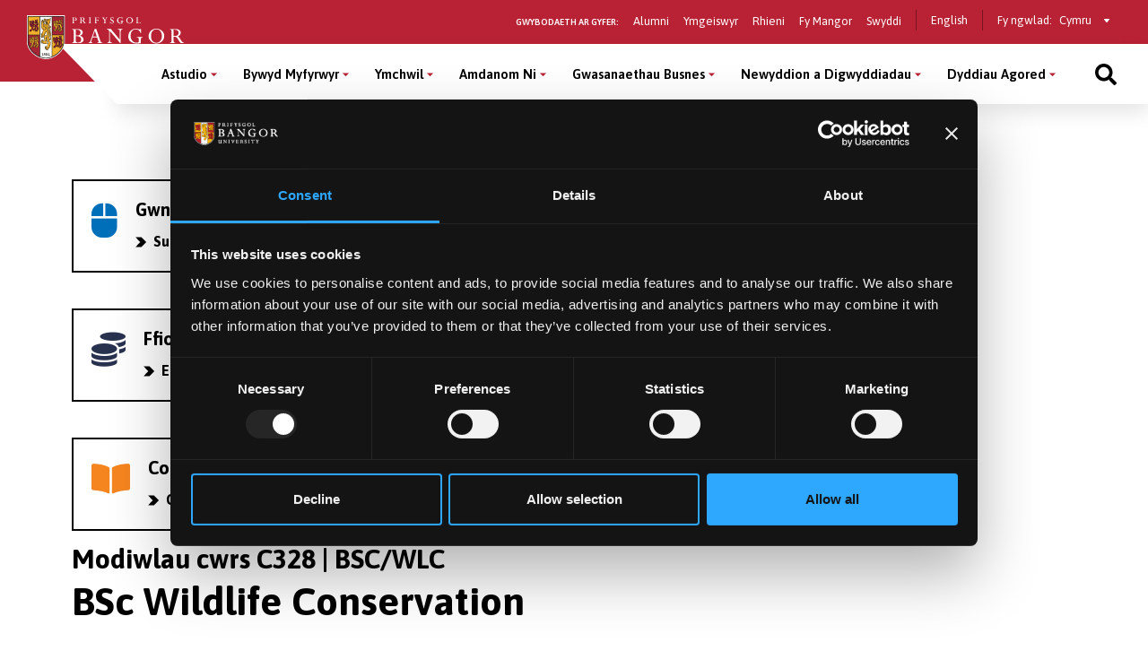

--- FILE ---
content_type: text/html; charset=UTF-8
request_url: https://www.bangor.ac.uk/cyrsiau/modiwlau-olraddedig/C328/202021/year2
body_size: 10163
content:
<!DOCTYPE html>
<html lang="cy">
<head>
<meta charset="utf-8">
<meta name="viewport" content="width=device-width, initial-scale=1">
<meta name="copyright" content="Bangor University" />
<meta name="author" content="Bangor University" />
<meta name="format-detection" content="telephone=no"/>
<script type="application/ld+json">
{ "@context" : "http://schema.org",
  "@type" : "Organization",
  "name" : "Bangor University",
  "url" : "https://www.bangor.ac.uk",
  "sameAs" : [ "https://www.facebook.com/BangorUniversity",
  "https://www.twitter.com/BangorUni",
  "https://www.youtube.com/bangortv",
  "https://instagram.com/prifysgolbangoruniversity",
  "https://www.linkedin.com/edu/school?id=20409"]
}
</script>
<!-- InstanceBeginEditable name="headcode" -->
<!-- InstanceEndEditable -->
<!-- InstanceBeginEditable name="doctitle" -->
<title>BSc Wildlife Conservation, Prifysgol Bangor</title>
<!-- InstanceEndEditable -->
<script src="https://cdnjs.cloudflare.com/ajax/libs/jquery/3.2.1/jquery.min.js"></script>
<script>window.script_name = "/cyrsiau/modiwlau-olraddedig.php.cy";</script>
<script src="/common/d7/bangor-d7-c.js"></script>
<script src="https://cdnjs.cloudflare.com/ajax/libs/Swiper/3.4.2/js/swiper.jquery.min.js"></script>
<script src="/sites/default/files/google_tag/bangor_production/google_tag.script.js?qhg4oi" defer></script>
<link href="/common/d7/d7-a.css" rel="stylesheet">
<link href="/common/d7/d7-b.css" rel="stylesheet">
<link href="/common/d7/bangor-d7.4.css" rel="stylesheet">
<link href="/common/d7/fontawesome/css/all.css" rel="stylesheet">
<link rel="apple-touch-icon" sizes="180x180" href="/themes/custom/bangor/favicon/apple-touch-icon.png">
<link rel="icon" type="image/png" sizes="32x32" href="/themes/custom/bangor/favicon/favicon-32x32.png">
<link rel="icon" type="image/png" sizes="16x16" href="/themes/custom/bangor/favicon/favicon-16x16.png">
<link rel="manifest" href="/themes/custom/bangor/favicon/site.webmanifest">
<link rel="mask-icon" href="/themes/custom/bangor/favicon/safari-pinned-tab.svg" color="#5bbad5">
<link rel="shortcut icon" href="/themes/custom/bangor/favicon/favicon.ico">
<meta name="msapplication-TileColor" content="#da532c">
<meta name="theme-color" content="#ffffff">
<!-- InstanceBeginEditable name="head" -->
<link rel="canonical" href="https://www.bangor.ac.uk/courses/undergraduate-modules/C328">
<meta name="robots" content="noindex, follow">
<style>
.gazcredits {
	color: #999;
	}
h1 span {
	font-size: 1.5rem;
}
	@media screen and (min-width: 800px) {
	h1 span {
		font-size: 1.7rem;
	}
}
@media screen and (min-width: 1200px) {
	h1 span {
		font-size: 2rem;
	}
}
ul.horizontal {
	display: block;
}
ul.vertical {
	display: none;
}
#tab-content {
	clear: both;
}
.gazcore {
	display: inline-block;
	color: #fff;
	background-color: #0490B3;
	padding: 0 4px;
	border-radius: 12px;
	line-height: 18px;
}
	a.moddesc::before {
		font-family: "Font Awesome 5 Free";
		font-weight: 400;
		font-size: 1rem;
		line-height: 23px;
		content: "\f0fe";
		color: #ccc;
	}
	a.moddesc.expanded::before {
		font-family: "Font Awesome 5 Free";
		font-weight: 400;
		font-size: 1rem;
		line-height: 23px;
		content: "\f146";
		color: #ccc;
	}
	a.moddesc:hover::before {
		color: #4682b4;
	}
	div.moddesc {
		display: none;
	}
	div.moddesc.expanded {
		display: block;
	}
	#descshow i, #deschide i {
		color: #ccc;
	}
	#descshow:hover i, #deschide:hover i {
		color: #4682b4;
	}

</style>
<style>
  #block-sidebar-navigation {
    display: none;
  }
  h1 span {
    font-size:30px;
    line-height:30px;
  }
  .gazcredits {
    color: #999;
  }
</style>
<link href="https://apps.bangor.ac.uk/static/corpwebsupport_project/css/capp.css" rel="stylesheet" type="text/css"/>
<script>
$(document).ready(function() {
  
	$('a.moddesc').click(function(e) {
		e.preventDefault();
		$(this).toggleClass('expanded');
		$(this).next('div.moddesc').toggleClass('expanded');
		$(this).blur();
	});
	$('#descshow').click(function(e) {
		e.preventDefault();
		$('a.moddesc').addClass('expanded');
		$('div.moddesc').addClass('expanded');
		$(this).blur();
	});
	$('#deschide').click(function(e) {
		e.preventDefault();
		$('a.moddesc').removeClass('expanded');
		$('div.moddesc').removeClass('expanded');
		$(this).blur();
	});
});
</script>
<!-- InstanceEndEditable -->
</head>
<body>
<!-- Google Tag Manager (noscript) -->
<noscript>
<iframe src="https://www.googletagmanager.com/ns.html?id=GTM-TPLT3D5"
height="0" width="0" style="display:none;visibility:hidden"></iframe>
</noscript>
<!-- End Google Tag Manager (noscript) --> 
<a href="#main-content" class="visually-hidden focusable skip-link">Sgipiwch i’r prif gynnwys</a>
  <div class="dialog-off-canvas-main-canvas l-canvas" data-off-canvas-main-canvas>
    <div class="l-content-wrapper">
      <div class="site-header__wrapper">
        <header role="banner" class="site-header background--red">
          <div class="site-header__brand"> <a href="/cy" class="site-header__logo"> <img src="/themes/custom/bangor/images/logo.svg" alt="Home"> </a> </div>
          <div class="site-header__nav">
            <div class="site-header__secondary">
              <nav role="navigation" aria-label='Information for - navigation menu' id="block-secondary"  data-block-plugin-id="system_menu_block:secondary-menu" class="block block-menu navigation menu--secondary">
                <h2 id="block-secondary-menu">Gwybodaeth ar gyfer:</h2>
<ul class="menu secondary-menu">
  <li class="menu-item"><a href="/cy/alumni">Alumni</a></li>
  <li class="menu-item"><a href="/cy/wedi-ymgeisio">Ymgeiswyr</a></li>
  <li class="menu-item"><a href="/cy/study/parents">Rhieni</a></li>
  <li class="menu-item"><a href="https://my.bangor.ac.uk/cy/">Fy Mangor</a></li>
  <li class="menu-item"><a href="https://jobs.bangor.ac.uk/index.php.cy">Swyddi</a></li>
</ul>
              </nav>
              <div role="navigation" data-block-plugin-id="language_block:language_interface" class="block block-language block-language-blocklanguage-interface">
                <ul class="language-switcher-language-url">
                  <li hreflang="en" class="en">
                    <a href="/courses/postgraduate-modules/C328/202021/year2" class="language-link" hreflang="en">English</a>
                  </li>
                </ul>
              </div>
            <div class="block switcher-region"> <span>Fy ngwlad:</span>
              <form class="bangor-common-country" data-drupal-selector="bangor-common-country" action="" method="post" id="bangor-common-country" accept-charset="UTF-8">
                <div class="js-form-item form-item js-form-type-select form-type-select js-form-item-country form-item-country form-no-label">
                  <label for="edit-country" class="visually-hidden">Select a country</label>
                  <div class="select__wrapper">
                    <select data-drupal-selector="edit-country" id="edit-country" name="country" class="form-select">
                      <option value="gb" selected="selected">Cymru</option>
                    </select>
                  </div>
                </div>
              </form>
            </div>
            </div>
          </div>
          <div class="site-header__main">
            <nav role="navigation" aria-labelledby="block-main-menu" id="block-main" data-block-plugin-id="system_menu_block:main-menu" class="block block-menu navigation menu--main">
              <h2 class="visually-hidden" id="block-main-menu" aria-label="Main menu">Main Menu</h2>
              <div class="site-header__main-wrapper">
<ul class="menu">
  <li class="menu-item menu-item--expanded" >
    <button class="sub-menu-toggle" aria-label="Astudio menu" aria-expanded="false">Astudio</button>
    <div class="sub-menu__wrapper">
      <div class="l-container">
        <div class="sub-menu__container sub-menu__container--cta">
          <ul class="sub-menu">
            <li class="menu-item menu-item--expanded" > <span>Israddedig</span>
              <ul class="sub-menu">
                <li class="menu-item" > <a href="/cy/courses?level_of_study=wt_undergraduate_programme">Cyrsiau A–Y</a> </li>
                <li class="menu-item" > <a href="/cy/astudio/israddedig">Meysydd Pwnc</a> </li>
                <li class="menu-item" > <a href="/cy/astudio/israddedig/cais">Sut i Wneud Cais</a> </li>
                <li class="menu-item" > <a href="/cy/wedi-ymgeisio">Wedi Gwneud Cais</a> </li>
                <li class="menu-item" > <a href="/cy/gwybodaeth-i-ymgeiswyr-israddedig">Gwybodaeth i Ymgeiswyr</a> </li>
                <li class="menu-item" > <a href="/cy/cyllidmyfyrwyr">Ffioedd a Chyllid</a> </li>
                <li class="menu-item" > <a href="/cy/cyllidmyfyrwyr/israddedigion-newydd">Ysgoloriaethau a Bwrsariaethau</a> </li>
                <li class="menu-item" > <a href="/cy/cynigion-cyd-destynol">Ehangu Mynediad</a> </li>
                <li class="menu-item" > <a href="/cy/study/cymraeg">Astudio Drwy&#039;r Gymraeg</a> </li>
                <li class="menu-item" > <a href="/cy/astudio/rhan-amser">Astudio Rhan-Amser</a> </li>
                <li class="menu-item" > <a href="/cy/astudio/prentisiaeth-gradd">Prentisiaethau Gradd</a> </li>
                <li class="menu-item" > <a href="/cy/bywyd-myfyrwyr/astudio-dramor">Astudio Dramor</a> </li>
                <li class="menu-item" > <a href="/cy/bywyd-myfyrwyr/cyflogadwyedd">Cyfleoedd Profiad Gwaith</a> </li>
                <li class="menu-item" > <a href="/cy/llety">Llety i Fyfyrwyr</a> </li>
                <li class="menu-item" > <a href="/cy/astudio/archebu-prosbectws">Prosbectws Poced</a> </li>
                <li class="menu-item" > <a href="/cy/calendr-academaidd">Calendr Academaidd</a> </li>
              </ul>
            </li>
            <li class="menu-item menu-item--expanded" > <span>Ôl-radd Trwy Ddysgu</span>
              <ul class="sub-menu">
                <li class="menu-item" > <a href="/cy/courses?term=&amp;level_of_study=pgt_course">Cyrsiau A-Y</a> </li>
                <li class="menu-item" > <a href="/cy/astudio/ol-raddedig">Meysydd Pwnc</a> </li>
                <li class="menu-item" > <a href="/cy/astudio/gwneudcais">Sut i Wneud Cais</a> </li>
                <li class="menu-item" > <a href="/cy/cyllidmyfyrwyr/ol-radd">Ffioedd a Chyllid</a> </li>
                <li class="menu-item" > <a href="/cy/cyllidmyfyrwyr/ol-radd/ysgoloriaethau">Ysgoloriaethau a Bwrsariaethau</a> </li>
                <li class="menu-item" > <a href="/cy/addysg-weithredol">Addysg Weithredol</a> </li>
                <li class="menu-item" > <a href="/cy/study/postgraduate/january">Cychwyn Mis Ionawr</a> </li>
                <li class="menu-item" > <a href="/cy/astudio/rhan-amser">Astudio Rhan-Amser</a> </li>
                <li class="menu-item" > <a href="/cy/cyrsiau-byr-a-dpp">Cyrsiau Byr a DPP</a> </li>
                <li class="menu-item" > <a href="/cy/courses?term=&amp;level_of_study=other_course">Cyrsiau Byr a DPP A-Y</a> </li>
              </ul>
            </li>
            <li class="menu-item menu-item--expanded" > <span>Ymchwil Ôl-radd</span>
              <ul class="sub-menu">
                <li class="menu-item" > <a href="/cy/courses?term=&amp;level_of_study=pgr_course">Cyrsiau A-Y</a> </li>
                <li class="menu-item" > <a href="/cy/astudio/ol-raddedig-ymchwil">Meysydd Pwnc</a> </li>
                <li class="menu-item" > <a href="/cy/study/postgraduate-research/apply">Sut i Wneud Cais</a> </li>
                <li class="menu-item" > <a href="/cy/cyllidmyfyrwyr/ol-radd/ysgoloriaethau">Cyllid</a> </li>
                <li class="menu-item" > <a href="/cy/academi-ddoethurol">Yr Ysgol Ddoethurol</a> </li>
              </ul>
            </li>
          </ul>
          <div class="global-cta__wrapper"> <a href="/cy/courses" class="global-cta" >
            <div class="global-cta__icon">
              <div class="fontawesome-icons">
                <div class="fontawesome-icon"> <span class="fas fa-search" data-fa-transform="" data-fa-mask="" style="--fa-primary-color: #000000; --fa-secondary-color: #000000;"></span> </div>
              </div>
            </div>
            <p class="global-cta__label">Dod o hyd i Gwrs</p>
            </a> <a href="/cy/diwrnodagored" class="global-cta" >
            <div class="global-cta__icon">
              <div class="fontawesome-icons">
                <div class="fontawesome-icon"> <span class="fas fa-university" data-fa-transform="" data-fa-mask="" style="--fa-primary-color: #000000; --fa-secondary-color: #000000;"></span> </div>
              </div>
            </div>
            <p class="global-cta__label">Dyddiau Agored</p>
            </a> <a href="/cy/diwrnodagored/ol-radd" class="global-cta" >
            <div class="global-cta__icon">
              <div class="fontawesome-icons">
                <div class="fontawesome-icon"> <span class="fas fa-angle-right" data-fa-transform="" data-fa-mask="" style="--fa-primary-color: #000000; --fa-secondary-color: #000000;"></span> </div>
              </div>
            </div>
            <p class="global-cta__label">Digwyddiad Ôl-raddedig</p>
            </a> <a href="/cy/gwybodaeth-i-ymgeiswyr-israddedig" class="global-cta"  title="Cliciwch yma i fynd i&#039;r dudalen Gwybodaeth i Ymgeiswyr" aria-label="Cliciwch yma i fynd i&#039;r dudalen Gwybodaeth i Ymgeiswyr" >
            <div class="global-cta__icon">
              <div class="fontawesome-icons">
                <div class="fontawesome-icon"> <span class="fas fa-info-circle" data-fa-transform="" data-fa-mask="" style="--fa-primary-color: #000000; --fa-secondary-color: #000000;"></span> </div>
              </div>
            </div>
            <p class="global-cta__label">Gwybodaeth i Ymgeiswyr</p>
            </a> <a href="/cy/taith-rithwir-prifysgol-bangor" class="global-cta" >
            <div class="global-cta__icon">
              <div class="fontawesome-icons">
                <div class="fontawesome-icon"> <span class="fas fa-street-view" data-fa-transform="" data-fa-mask="" style="--fa-primary-color: #000000; --fa-secondary-color: #000000;"></span> </div>
              </div>
            </div>
            <p class="global-cta__label">Taith Rhithiwr</p>
            </a> <a href="/cy/astudio/archebu-prosbectws" class="global-cta" >
            <div class="global-cta__icon">
              <div class="fontawesome-icons">
                <div class="fontawesome-icon"> <span class="fas fa-book-reader" data-fa-transform="" data-fa-mask="" style="--fa-primary-color: #000000; --fa-secondary-color: #000000;"></span> </div>
              </div>
            </div>
            <p class="global-cta__label">Archebu Prosbectws Poced</p>
            </a> </div>
        </div>
      </div>
    </div>
  </li>
  <li class="menu-item menu-item--expanded" >
    <button class="sub-menu-toggle" aria-label="Bywyd Myfyrwyr menu" aria-expanded="false">Bywyd Myfyrwyr</button>
    <div class="sub-menu__wrapper">
      <div class="l-container">
        <div class="sub-menu__container sub-menu__container--cta">
          <ul class="sub-menu">
            <li class="menu-item menu-item--expanded" > <span>Bywyd Myfyrwyr</span>
              <ul class="sub-menu">
                <li class="menu-item" > <a href="/cy/bywyd-myfyrwyr">Hafan Bywyd Myfyrwyr</a> </li>
                <li class="menu-item" > <a href="/cy/bywyd-myfyrwyr/bangor-ardal">Bangor a’r Ardal</a> </li>
                <li class="menu-item" > <a href="/cy/bywyd-myfyrwyr/cymdeithasu">Bywyd Cymdeithasol ac Adloniant</a> </li>
                <li class="menu-item" > <a href="/cy/llety">Llety i Fyfyrwyr</a> </li>
                <li class="menu-item" > <a href="/cy/bywyd-myfyrwyr/clybiau-cymdeithasau">Clybiau a Chymdeithasau</a> </li>
                <li class="menu-item" > <a href="/cy/bywyd-myfyrwyr/chwaraeon">Chwaraeon</a> </li>
                <li class="menu-item" > <a href="/cy/taith-rhithiwr-prifysgol-bangor">Taith Rhithiwr</a> </li>
                <li class="menu-item" > <a href="/cy/bangortv">Fideos a Flogs</a> </li>
              </ul>
            </li>
            <li class="menu-item menu-item--expanded" > <span>Eich Profiad ym Mangor</span>
              <ul class="sub-menu">
                <li class="menu-item" > <a href="/cy/bywyd-myfyrwyr/cefnogaeth">Cefnogaeth i Fyfyrwyr</a> </li>
                <li class="menu-item" > <a href="/cy/bywyd-myfyrwyr/cyflogadwyedd">Sgiliau a Chyflogadwyedd</a> </li>
                <li class="menu-item" > <a href="/cy/international/exchanges/outgoing">Astudio neu Gweithio Dramor</a> </li>
                <li class="menu-item" > <a href="/cy/cyllidmyfyrwyr">Ffioedd a Chyllid</a> </li>
                <li class="menu-item" > <a href="/cy/llysgenhadon-myfyrwyr">Llysgenhadon Myfyrwyr</a> </li>
              </ul>
            </li>
          </ul>
          <div class="global-cta__wrapper"> <a href="/cy/student-life/news-videos" class="global-cta" >
            <div class="global-cta__icon">
              <div class="fontawesome-icons">
                <div class="fontawesome-icon"> <span class="fas fa-user-graduate" data-fa-transform="" data-fa-mask="" style="--fa-primary-color: #000000; --fa-secondary-color: #000000;"></span> </div>
              </div>
            </div>
            <p class="global-cta__label">Proffiliau Myfyrwyr</p>
            </a> <a href="/cy/paratoi-ar-gyfer-y-brifysgol" class="global-cta" >
            <div class="global-cta__icon">
              <div class="fontawesome-icons">
                <div class="fontawesome-icon"> <span class="fab fa-youtube-square" data-fa-transform="" data-fa-mask="" style="--fa-primary-color: #000000; --fa-secondary-color: #000000;"></span> </div>
              </div>
            </div>
            <p class="global-cta__label">Gwyliwch ein Fideos</p>
            </a> <a href="/cy/taith-rithwir-prifysgol-bangor" class="global-cta" >
            <div class="global-cta__icon">
              <div class="fontawesome-icons">
                <div class="fontawesome-icon"> <span class="fas fa-street-view" data-fa-transform="" data-fa-mask="" style="--fa-primary-color: #000000; --fa-secondary-color: #000000;"></span> </div>
              </div>
            </div>
            <p class="global-cta__label">Taith Rhithiwr</p>
            </a> </div>
        </div>
      </div>
    </div>
  </li>
  <li class="menu-item menu-item--expanded" >
    <button class="sub-menu-toggle" aria-label="Ymchwil menu" aria-expanded="false">Ymchwil</button>
    <div class="sub-menu__wrapper">
      <div class="l-container">
        <div class="sub-menu__container">
          <ul class="sub-menu">
            <li class="menu-item menu-item--expanded" > <span>Ymchwil</span>
              <ul class="sub-menu">
                <li class="menu-item" > <a href="/cy/ymchwil">Hafan Ymchwil</a> </li>
                <li class="menu-item" > <a href="/cy/ymchwil/ynglyn">Ein Hymchwil</a> </li>
                <li class="menu-item" > <a href="/cy/ymchwil/ysgolion">Ymchwil o fewn ein Ysgolion Academaidd</a> </li>
                <li class="menu-item" > <a href="/cy/ymchwil/sefydliadau-a-chanolfannau-ymchwil">Sefydliadau a Chanolfannau Ymchwil</a> </li>
                <li class="menu-item" > <a href="https://research.bangor.ac.uk/cy/">Porth Ymchwil</a> </li>
                <li class="menu-item" > <a href="/cy/iris">Gwasanaeth Cymorth Integredig Ymchwil ac Effaith (IRIS)</a> </li>
                <li class="menu-item" > <a href="/energy/index.php.cy">Ynni</a> </li>
                <li class="menu-item" > <a href="/cy/ymchwil/newyddion">Newyddion Ymchwil</a> </li>
                <li class="menu-item" > <a href="/cy/iris/ref-2021">REF 2021</a> </li>
              </ul>
            </li>
            <li class="menu-item menu-item--expanded" > <span>Cyfleoedd Ymchwil Ôl-raddedig</span>
              <ul class="sub-menu">
                <li class="menu-item" > <a href="/cy/astudio/ol-raddedig-ymchwil">Ymchwil Ôl-raddedig</a> </li>
                <li class="menu-item" > <a href="/cy/academi-ddoethurol">Academi Ddoethurol</a> </li>
              </ul>
            </li>
            <li class="menu-item menu-item--expanded" > <span>Digwyddiadau a Chyfleoedd Hyfforddi</span>
              <ul class="sub-menu">
                <li class="menu-item" > <a href="/humanresources/staffdevelopment/researcherdevelopment/index.php.cy">Datblygu Ymchwilwyr</a> </li>
              </ul>
            </li>
          </ul>
        </div>
      </div>
    </div>
  </li>
  <li class="menu-item menu-item--expanded" >
    <button class="sub-menu-toggle" aria-label="Amdanom Ni menu" aria-expanded="false">Amdanom Ni</button>
    <div class="sub-menu__wrapper">
      <div class="l-container">
        <div class="sub-menu__container">
          <ul class="sub-menu">
            <li class="menu-item menu-item--expanded" > <span>Y Brifysgol</span>
              <ul class="sub-menu">
                <li class="menu-item" > <a href="/cy/amdanom">Amdanom Ni</a> </li>
                <li class="menu-item" > <a href="/cy/amdanom/y-brifysgol">Ein Cenhadaeth</a> </li>
                <li class="menu-item" > <a href="/cy/strategaeth-2030">Strategaeth 2030</a> </li>
                <li class="menu-item" > <a href="/cy/adroddiad-blynyddol">Adroddiad Blynyddol a Datganiadau Ariannol</a> </li>
                <li class="menu-item" > <a href="/cy/amdanom/ein-lleoliad">Ein Lleoliad</a> </li>
                <li class="menu-item" > <a href="/cy/amdanom/ysgolion-academaidd">Ysgolion Academaidd a Cholegau</a> </li>
                <li class="menu-item" > <a href="/cy/amdanom/gwasanaethau-cyfleusterau">Gwasanaethau a Chyfleusterau</a> </li>
                <li class="menu-item" > <a href="/cy/is-ganghellor">Swyddfa&#039;r Is-Ganghellor</a> </li>
                <li class="menu-item" > <a href="/collaborationhub/index.php.cy">Gweithio gyda Busnes</a> </li>
                <li class="menu-item" > <a href="/cy/cenhadaeth-ddinesig">Gweithio gyda&#039;r Gymuned</a> </li>
                <li class="menu-item" > <a href="/cy/bangorgynaliadwy" title="Cynaliadwyedd">Cynaliadwyedd</a> </li>
                <li class="menu-item" > <a href="/cy/iechyd-a-lles">Iechyd a Lles</a> </li>
                <li class="menu-item" > <a href="http://healthandwellbeing.bangor.ac.uk/index.php.cy">Iechyd a Lles</a> </li>
                <li class="menu-item" > <a href="/cy/amdanom/cysylltiadau"> Cysylltwch â Ni</a> </li>
              </ul>
            </li>
            <li class="menu-item menu-item--expanded" > <span>Gweithio i Ni</span>
              <ul class="sub-menu">
                <li class="menu-item" > <a href="https://jobs.bangor.ac.uk/index.php.cy">Swyddi</a> </li>
              </ul>
            </li>
            <li class="menu-item menu-item--expanded" > <span>Rheolaeth a Llywodraeth y Brifysgol</span>
              <ul class="sub-menu">
                <li class="menu-item" > <a href="/governance-and-compliance/policy-register/index.php.cy">Polisïau a Gweithdrefnau’r Brifysgol</a> </li>
                <li class="menu-item" > <a href="/governance-and-compliance/documents/slavery-statement.pdf">Datganiad ar Gaethwasiaeth a Masnachu Pobl</a> </li>
                <li class="menu-item" > <a href="/cy/amdanom-ni/rheolaeth-a-llywodraethiant">Rheolaeth a Llywodraethiant</a> </li>
              </ul>
            </li>
            <li class="menu-item menu-item--expanded" > <a href="/cy/cenhadaeth-ddinesig">Y Brifysgol a&#039;r Gymuned</a>
              <ul class="sub-menu">
                <li class="menu-item" > <a href="/cy/amdanom/pontio">Pontio</a> </li>
                <li class="menu-item" > <a href="/cy/chwaraeonbangor">Cyfleusterau Chwaraeon</a> </li>
                <li class="menu-item" > <a href="/commercial-services/conferencing.php.cy">Cyfleusterau Cynadleddau</a> </li>
                <li class="menu-item" > <a href="/commercial-services/places-to-eat-and-drink.php.cy">Llefydd i Fwyta ac Yfed</a> </li>
                <li class="menu-item" > <a href="/cy/digwyddiadau">Digwyddiadau Cyhoeddus</a> </li>
                <li class="menu-item" > <a href="/widening-access/index.php.cy">Ehangu Mynediad</a> </li>
                <li class="menu-item" > <a href="/mrc/schools.php.cy">Gwasanaethau i Ysgolion</a> </li>
              </ul>
            </li>
          </ul>
        </div>
      </div>
    </div>
  </li>
  <li class="menu-item menu-item--expanded" >
    <button class="sub-menu-toggle" aria-label="Gwasanaethau  Busnes menu" aria-expanded="false">Gwasanaethau  Busnes</button>
    <div class="sub-menu__wrapper">
      <div class="l-container">
        <div class="sub-menu__container">
          <ul class="sub-menu">
            <li class="menu-item menu-item--expanded" > <span>Gwasanaethau Busnes</span>
              <ul class="sub-menu">
                <li class="menu-item" > <a href="/cy/gwasanaethau-busnes">Hafan Gwasanaethau  Busnes</a> </li>
              </ul>
            </li>
            <li class="menu-item menu-item--expanded" > <span>Hwb Cydweithredu</span>
              <ul class="sub-menu">
                <li class="menu-item" > <a href="/cy/hwb-cydweithredu">Hwb Cydweithredu</a> </li>
              </ul>
            </li>
            <li class="menu-item menu-item--expanded" > <span>Cynadleddau a Chiniawa Busnes</span>
              <ul class="sub-menu">
                <li class="menu-item" > <a href="/commercial-services/conferencing.php.cy">Cyfleusterau a Rhwydweithiau Busnes</a> </li>
                <li class="menu-item" > <a href="/commercial-services/business-dining.php.cy">Ciniawa Busnes</a> </li>
              </ul>
            </li>
            <li class="menu-item menu-item--expanded" > <span>Eiddo Deallusol a Masnacheiddio</span>
              <ul class="sub-menu">
                <li class="menu-item" > <a href="/cy/eiddo-deallusol">Eiddo Deallusol a Masnacheiddio</a> </li>
              </ul>
            </li>
          </ul>
        </div>
      </div>
    </div>
  </li>
  <li class="menu-item menu-item--expanded" >
    <button class="sub-menu-toggle" aria-label="Newyddion a Digwyddiadau menu" aria-expanded="false">Newyddion a Digwyddiadau</button>
    <div class="sub-menu__wrapper">
      <div class="l-container">
        <div class="sub-menu__container sub-menu__container--cta">
          <ul class="sub-menu">
            <li class="menu-item menu-item--expanded" > <a href="/cy/newyddion">Newyddion</a>
              <ul class="sub-menu">
                <li class="menu-item" > <a href="/cy/newyddion">Newyddion Cyfredol</a> </li>
                <li class="menu-item" > <a href="/cy/newyddion?news_category=1646">Newyddion Ymchwil</a> </li>
                <li class="menu-item" > <a href="/cy/newyddion?news_category=1661">Newyddion Myfyrwyr</a> </li>
              </ul>
            </li>
            <li class="menu-item menu-item--expanded" > <a href="/cy/digwyddiadau">Digwyddiadau</a>
              <ul class="sub-menu">
                <li class="menu-item" > <a href="/cy/digwyddiadau">Digwyddiadau</a> </li>
              </ul>
            </li>
            <li class="menu-item menu-item--expanded" > <a href="/cy/cyhoeddiadau" title="Cyhoeddiadau Fflag">Cyhoeddiadau</a>
              <ul class="sub-menu">
                <li class="menu-item" > <a href="/cy/cyhoeddiadau">Cyhoeddiadau Fflag</a> </li>
              </ul>
            </li>
          </ul>
          <div class="global-cta__wrapper"> <a href="https://www.bangor.ac.uk/cy/bangor-140" class="global-cta"  title="Click yma i ddarllen am 140 mlynedd o Brifysgol Bangor" aria-label="Click yma i ddarllen am 140 mlynedd o Brifysgol Bangor" >
            <div class="global-cta__icon">
              <div class="fontawesome-icons">
                <div class="fontawesome-icon"> <span class="fab fa-fort-awesome-alt" data-fa-transform="" data-fa-mask="" style="--fa-primary-color: #000000; --fa-secondary-color: #000000;"></span> </div>
              </div>
            </div>
            <p class="global-cta__label">Dathlu 140 mlynedd</p>
            </a> <a href="/cy/darlithoedd-cyhoeddus" class="global-cta" >
            <div class="global-cta__icon">
              <div class="fontawesome-icons">
                <div class="fontawesome-icon"> <span class="fas fa-calendar-alt" data-fa-transform="" data-fa-mask="" style="--fa-primary-color: #000000; --fa-secondary-color: #000000;"></span> </div>
              </div>
            </div>
            <p class="global-cta__label">Darlithoedd Cyhoeddus</p>
            </a> </div>
        </div>
      </div>
    </div>
  </li>
  <li class="menu-item menu-item--expanded" >
    <button class="sub-menu-toggle" aria-label="Dyddiau Agored menu" aria-expanded="false">Dyddiau Agored</button>
    <div class="sub-menu__wrapper">
      <div class="l-container">
        <div class="sub-menu__container sub-menu__container--cta">
          <ul class="sub-menu">
            <li class="menu-item menu-item--expanded" > <span>Dyddiau Agored 2025/26</span>
              <ul class="sub-menu">
                <li class="menu-item" > <a href="/cy/diwrnod-agored-bach">Diwrnod Agored Bach - Ionawr 2026</a> </li>
                <li class="menu-item" > <a href="/cy/diwrnodagored">Prif Ddyddiau Agored y Brifysgol</a> </li>
                <li class="menu-item" > <a href="/cy/diwrnodagored/newid-neu-ganslo">Newid / Canslo Ymweliad</a> </li>
              </ul>
            </li>
            <li class="menu-item menu-item--expanded" > <span>Paratoi ar gyfer Diwrnod Agored</span>
              <ul class="sub-menu">
                <li class="menu-item" > <a href="/cy/rhaglen-y-diwrnod-agored-bach">Rhaglen y Diwrnod Agored Bach</a> </li>
                <li class="menu-item" > <a href="/cy/sut-i-gyrraedd-y-diwrnod-agored">Sut i Gyrraedd y Diwrnod Agored</a> </li>
                <li class="menu-item" > <a href="/cy/diwrnodagored/parcio">Parcio Diwrnod Agored</a> </li>
                <li class="menu-item" > <a href="/cy/darganfod-ein-llety-myfyrwyr-yn-ystod-y-diwrnod-agored">Opsiynau Llety</a> </li>
                <li class="menu-item" > <a href="/cy/ystyried-astudio-drwy-gyfrwng-y-gymraeg-dyma-beth-iw-ddisgwyl-yn-y-diwrnod-agored">Astudio drwy&#039;r Gymraeg</a> </li>
                <li class="menu-item" > <a href="/cy/cwestiynau-am-gefnogaeth-i-fyfyrwyr-bydd-cyfle-i-sgwrsio-gyda-staff-ar-y-diwrnod-agored">Cefnogaeth i Fyfyrwyr</a> </li>
                <li class="menu-item" > <a href="/cy/beth-iw-ofyn-yn-ystod-diwrnod-agored">Cwestiynau i&#039;w Gofyn</a> </li>
                <li class="menu-item" > <a href="/cy/astudio/israddedig">Meysydd Pwnc Israddedig</a> </li>
                <li class="menu-item" > <a href="/cy/bwyd-a-diod-ar-y-campws-yn-ystod-ein-dyddiau-agored">Bwyd a Diod</a> </li>
                <li class="menu-item" > <a href="/cy/cwestiynau-cyffredin-am-y-diwrnod-agored">Cwestiynau Cyffredin</a> </li>
                <li class="menu-item" > <a href="/cy/darganfod-y-gorau-o-ddinas-bangor-ar-ardal">Darganfod Bangor a&#039;r Ardal</a> </li>
              </ul>
            </li>
            <li class="menu-item menu-item--expanded" > <span>Digwyddiad Ôl-raddedig</span>
              <ul class="sub-menu">
                <li class="menu-item" > <a href="/cy/diwrnodagored/ol-radd">Mwy o Wybodaeth</a> </li>
              </ul>
            </li>
          </ul>
          <div class="global-cta__wrapper"> <a href="/cy/diwrnod-agored-bach" class="global-cta" >
            <div class="global-cta__icon">
              <div class="fontawesome-icons">
                <div class="fontawesome-icon"> <span class="fas fa-angle-right" data-fa-transform="" data-fa-mask="" style="--fa-primary-color: #000000; --fa-secondary-color: #000000;"></span> </div>
              </div>
            </div>
            <p class="global-cta__label">Cofrestru ar Ddiwrnod Agored Bach - Ionawr 2026</p>
            </a> <a href="/cy/taith-rithwir-prifysgol-bangor" class="global-cta" >
            <div class="global-cta__icon">
              <div class="fontawesome-icons">
                <div class="fontawesome-icon"> <span class="fas fa-street-view" data-fa-transform="" data-fa-mask="" style="--fa-primary-color: #000000; --fa-secondary-color: #000000;"></span> </div>
              </div>
            </div>
            <p class="global-cta__label">Taith Rithwir</p>
            </a> <a href="https://www.bangor.ac.uk/mapcampws" class="global-cta" >
            <div class="global-cta__icon">
              <div class="fontawesome-icons">
                <div class="fontawesome-icon"> <span class="fas fa-map-marked" data-fa-transform="" data-fa-mask="" style="--fa-primary-color: #000000; --fa-secondary-color: #000000;"></span> </div>
              </div>
            </div>
            <p class="global-cta__label">Map o&#039;r campws</p>
            </a> </div>
        </div>
      </div>
    </div>
  </li>
</ul>
              <div class="block block--burger">
                <button class="button button--burger js-button-mobile-menu" aria-label="Main Site Menu">
                  <svg class="svg-inline--fa fa-bars fa-w-14" aria-hidden="true" focusable="false" data-prefix="fas" data-icon="bars" role="img" xmlns="http://www.w3.org/2000/svg" viewBox="0 0 448 512" data-fa-i2svg=""><path fill="currentColor" d="M16 132h416c8.837 0 16-7.163 16-16V76c0-8.837-7.163-16-16-16H16C7.163 60 0 67.163 0 76v40c0 8.837 7.163 16 16 16zm0 160h416c8.837 0 16-7.163 16-16v-40c0-8.837-7.163-16-16-16H16c-8.837 0-16 7.163-16 16v40c0 8.837 7.163 16 16 16zm0 160h416c8.837 0 16-7.163 16-16v-40c0-8.837-7.163-16-16-16H16c-8.837 0-16 7.163-16 16v40c0 8.837 7.163 16 16 16z"></path></svg>
                  <svg class="svg-inline--fa fa-times fa-w-11" aria-hidden="true" focusable="false" data-prefix="fas" data-icon="times" role="img" xmlns="http://www.w3.org/2000/svg" viewBox="0 0 352 512" data-fa-i2svg=""><path fill="currentColor" d="M242.72 256l100.07-100.07c12.28-12.28 12.28-32.19 0-44.48l-22.24-22.24c-12.28-12.28-32.19-12.28-44.48 0L176 189.28 75.93 89.21c-12.28-12.28-32.19-12.28-44.48 0L9.21 111.45c-12.28 12.28-12.28 32.19 0 44.48L109.28 256 9.21 356.07c-12.28 12.28-12.28 32.19 0 44.48l22.24 22.24c12.28 12.28 32.2 12.28 44.48 0L176 322.72l100.07 100.07c12.28 12.28 32.2 12.28 44.48 0l22.24-22.24c12.28-12.28 12.28-32.19 0-44.48L242.72 256z"></path></svg>
                </button>
              </div>
              <div class="block block--search">
                <button class="button button--search js-button-search" aria-label="Site search">
                  <svg class="svg-inline--fa fa-search fa-w-16" aria-hidden="true" focusable="false" data-prefix="fas" data-icon="search" role="img" xmlns="http://www.w3.org/2000/svg" viewBox="0 0 512 512" data-fa-i2svg=""><path fill="currentColor" d="M505 442.7L405.3 343c-4.5-4.5-10.6-7-17-7H372c27.6-35.3 44-79.7 44-128C416 93.1 322.9 0 208 0S0 93.1 0 208s93.1 208 208 208c48.3 0 92.7-16.4 128-44v16.3c0 6.4 2.5 12.5 7 17l99.7 99.7c9.4 9.4 24.6 9.4 33.9 0l28.3-28.3c9.4-9.4 9.4-24.6.1-34zM208 336c-70.7 0-128-57.2-128-128 0-70.7 57.2-128 128-128 70.7 0 128 57.2 128 128 0 70.7-57.2 128-128 128z"></path></svg>
                  <svg class="svg-inline--fa fa-times fa-w-11" aria-hidden="true" focusable="false" data-prefix="fas" data-icon="times" role="img" xmlns="http://www.w3.org/2000/svg" viewBox="0 0 352 512" data-fa-i2svg=""><path fill="currentColor" d="M242.72 256l100.07-100.07c12.28-12.28 12.28-32.19 0-44.48l-22.24-22.24c-12.28-12.28-32.19-12.28-44.48 0L176 189.28 75.93 89.21c-12.28-12.28-32.19-12.28-44.48 0L9.21 111.45c-12.28 12.28-12.28 32.19 0 44.48L109.28 256 9.21 356.07c-12.28 12.28-12.28 32.19 0 44.48l22.24 22.24c12.28 12.28 32.2 12.28 44.48 0L176 322.72l100.07 100.07c12.28 12.28 32.2 12.28 44.48 0l22.24-22.24c12.28-12.28 12.28-32.19 0-44.48L242.72 256z">
                </button>
              </div>
            </div>
          </nav>
        </div>
        </header>
        <div class="sub-header">
          <div class="site-header__mobile js-hide">
            <div class="l-container">
              <nav role="navigation" aria-labelledby="block-main-menu-mobile" id="block-main-mobile" data-block-plugin-id="system_menu_block:main-menu-mobile" class="block block-menu navigation menu--main--mobile">
                <h2 class="visually-hidden" id="block-main-menu-mobile" aria-label="Main menu - mobile"></h2>
<ul class="menu">
  <li class="menu-item menu-item--expanded">
    <button class="menu__toggle sub-menu-toggle" aria-expanded="false">Astudio</button>
    <ul class="sub-menu">
      <li class="menu-item menu-item--expanded"> <span>Israddedig</span>
        <ul class="sub-menu">
          <li class="menu-item"> <a href="/cy/courses?level_of_study=wt_undergraduate_programme">Cyrsiau A–Y</a> </li>
          <li class="menu-item"> <a href="/cy/astudio/israddedig">Meysydd Pwnc</a> </li>
          <li class="menu-item"> <a href="/cy/astudio/israddedig/cais">Sut i Wneud Cais</a> </li>
          <li class="menu-item"> <a href="/cy/wedi-ymgeisio">Wedi Gwneud Cais</a> </li>
          <li class="menu-item"> <a href="/cy/gwybodaeth-i-ymgeiswyr-israddedig">Gwybodaeth i Ymgeiswyr</a> </li>
          <li class="menu-item"> <a href="/cy/cyllidmyfyrwyr">Ffioedd a Chyllid</a> </li>
          <li class="menu-item"> <a href="/cy/cyllidmyfyrwyr/israddedigion-newydd">Ysgoloriaethau a Bwrsariaethau</a> </li>
          <li class="menu-item"> <a href="/cy/cynigion-cyd-destynol">Ehangu Mynediad</a> </li>
          <li class="menu-item"> <a href="/cy/study/cymraeg">Astudio Drwy&#039;r Gymraeg</a> </li>
          <li class="menu-item"> <a href="/cy/astudio/rhan-amser">Astudio Rhan-Amser</a> </li>
          <li class="menu-item"> <a href="/cy/astudio/prentisiaeth-gradd">Prentisiaethau Gradd</a> </li>
          <li class="menu-item"> <a href="/cy/bywyd-myfyrwyr/astudio-dramor">Astudio Dramor</a> </li>
          <li class="menu-item"> <a href="/cy/bywyd-myfyrwyr/cyflogadwyedd">Cyfleoedd Profiad Gwaith</a> </li>
          <li class="menu-item"> <a href="/cy/llety">Llety i Fyfyrwyr</a> </li>
          <li class="menu-item"> <a href="/cy/astudio/archebu-prosbectws">Prosbectws Poced</a> </li>
          <li class="menu-item"> <a href="/cy/calendr-academaidd">Calendr Academaidd</a> </li>
        </ul>
      </li>
      <li class="menu-item menu-item--expanded"> <span>Ôl-radd Trwy Ddysgu</span>
        <ul class="sub-menu">
          <li class="menu-item"> <a href="/cy/courses?term=&amp;level_of_study=pgt_course">Cyrsiau A-Y</a> </li>
          <li class="menu-item"> <a href="/cy/astudio/ol-raddedig">Meysydd Pwnc</a> </li>
          <li class="menu-item"> <a href="/cy/astudio/gwneudcais">Sut i Wneud Cais</a> </li>
          <li class="menu-item"> <a href="/cy/cyllidmyfyrwyr/ol-radd">Ffioedd a Chyllid</a> </li>
          <li class="menu-item"> <a href="/cy/cyllidmyfyrwyr/ol-radd/ysgoloriaethau">Ysgoloriaethau a Bwrsariaethau</a> </li>
          <li class="menu-item"> <a href="/cy/addysg-weithredol">Addysg Weithredol</a> </li>
          <li class="menu-item"> <a href="/cy/study/postgraduate/january">Cychwyn Mis Ionawr</a> </li>
          <li class="menu-item"> <a href="/cy/astudio/rhan-amser">Astudio Rhan-Amser</a> </li>
          <li class="menu-item"> <a href="/cy/cyrsiau-byr-a-dpp">Cyrsiau Byr a DPP</a> </li>
          <li class="menu-item"> <a href="/cy/courses?term=&amp;level_of_study=other_course">Cyrsiau Byr a DPP A-Y</a> </li>
        </ul>
      </li>
      <li class="menu-item menu-item--expanded"> <span>Ymchwil Ôl-radd</span>
        <ul class="sub-menu">
          <li class="menu-item"> <a href="/cy/courses?term=&amp;level_of_study=pgr_course">Cyrsiau A-Y</a> </li>
          <li class="menu-item"> <a href="/cy/astudio/ol-raddedig-ymchwil">Meysydd Pwnc</a> </li>
          <li class="menu-item"> <a href="/cy/study/postgraduate-research/apply">Sut i Wneud Cais</a> </li>
          <li class="menu-item"> <a href="/cy/cyllidmyfyrwyr/ol-radd/ysgoloriaethau">Cyllid</a> </li>
          <li class="menu-item"> <a href="/cy/academi-ddoethurol">Yr Ysgol Ddoethurol</a> </li>
        </ul>
      </li>
    </ul>
    <div class="global-cta__wrapper"> <a href="/cy/courses" class="global-cta" >
      <div class="global-cta__icon">
        <div class="fontawesome-icons">
          <div class="fontawesome-icon"> <span class="fas fa-search" data-fa-transform="" data-fa-mask="" style="--fa-primary-color: #000000; --fa-secondary-color: #000000;"></span> </div>
        </div>
      </div>
      <p class="global-cta__label">Dod o hyd i Gwrs</p>
      </a> <a href="/cy/diwrnodagored" class="global-cta" >
      <div class="global-cta__icon">
        <div class="fontawesome-icons">
          <div class="fontawesome-icon"> <span class="fas fa-university" data-fa-transform="" data-fa-mask="" style="--fa-primary-color: #000000; --fa-secondary-color: #000000;"></span> </div>
        </div>
      </div>
      <p class="global-cta__label">Dyddiau Agored</p>
      </a> <a href="/cy/diwrnodagored/ol-radd" class="global-cta" >
      <div class="global-cta__icon">
        <div class="fontawesome-icons">
          <div class="fontawesome-icon"> <span class="fas fa-angle-right" data-fa-transform="" data-fa-mask="" style="--fa-primary-color: #000000; --fa-secondary-color: #000000;"></span> </div>
        </div>
      </div>
      <p class="global-cta__label">Digwyddiad Ôl-raddedig</p>
      </a> <a href="/cy/gwybodaeth-i-ymgeiswyr-israddedig" class="global-cta"  title="Cliciwch yma i fynd i&#039;r dudalen Gwybodaeth i Ymgeiswyr" aria-label="Cliciwch yma i fynd i&#039;r dudalen Gwybodaeth i Ymgeiswyr" >
      <div class="global-cta__icon">
        <div class="fontawesome-icons">
          <div class="fontawesome-icon"> <span class="fas fa-info-circle" data-fa-transform="" data-fa-mask="" style="--fa-primary-color: #000000; --fa-secondary-color: #000000;"></span> </div>
        </div>
      </div>
      <p class="global-cta__label">Gwybodaeth i Ymgeiswyr</p>
      </a> <a href="/cy/taith-rithwir-prifysgol-bangor" class="global-cta" >
      <div class="global-cta__icon">
        <div class="fontawesome-icons">
          <div class="fontawesome-icon"> <span class="fas fa-street-view" data-fa-transform="" data-fa-mask="" style="--fa-primary-color: #000000; --fa-secondary-color: #000000;"></span> </div>
        </div>
      </div>
      <p class="global-cta__label">Taith Rhithiwr</p>
      </a> <a href="/cy/astudio/archebu-prosbectws" class="global-cta" >
      <div class="global-cta__icon">
        <div class="fontawesome-icons">
          <div class="fontawesome-icon"> <span class="fas fa-book-reader" data-fa-transform="" data-fa-mask="" style="--fa-primary-color: #000000; --fa-secondary-color: #000000;"></span> </div>
        </div>
      </div>
      <p class="global-cta__label">Archebu Prosbectws Poced</p>
      </a> </div>
  </li>
  <li class="menu-item menu-item--expanded">
    <button class="menu__toggle sub-menu-toggle" aria-expanded="false">Bywyd Myfyrwyr</button>
    <ul class="sub-menu">
      <li class="menu-item menu-item--expanded"> <span>Bywyd Myfyrwyr</span>
        <ul class="sub-menu">
          <li class="menu-item"> <a href="/cy/bywyd-myfyrwyr">Hafan Bywyd Myfyrwyr</a> </li>
          <li class="menu-item"> <a href="/cy/bywyd-myfyrwyr/bangor-ardal">Bangor a’r Ardal</a> </li>
          <li class="menu-item"> <a href="/cy/bywyd-myfyrwyr/cymdeithasu">Bywyd Cymdeithasol ac Adloniant</a> </li>
          <li class="menu-item"> <a href="/cy/llety">Llety i Fyfyrwyr</a> </li>
          <li class="menu-item"> <a href="/cy/bywyd-myfyrwyr/clybiau-cymdeithasau">Clybiau a Chymdeithasau</a> </li>
          <li class="menu-item"> <a href="/cy/bywyd-myfyrwyr/chwaraeon">Chwaraeon</a> </li>
          <li class="menu-item"> <a href="/cy/taith-rhithiwr-prifysgol-bangor">Taith Rhithiwr</a> </li>
          <li class="menu-item"> <a href="/cy/bangortv">Fideos a Flogs</a> </li>
        </ul>
      </li>
      <li class="menu-item menu-item--expanded"> <span>Eich Profiad ym Mangor</span>
        <ul class="sub-menu">
          <li class="menu-item"> <a href="/cy/bywyd-myfyrwyr/cefnogaeth">Cefnogaeth i Fyfyrwyr</a> </li>
          <li class="menu-item"> <a href="/cy/bywyd-myfyrwyr/cyflogadwyedd">Sgiliau a Chyflogadwyedd</a> </li>
          <li class="menu-item"> <a href="/cy/international/exchanges/outgoing">Astudio neu Gweithio Dramor</a> </li>
          <li class="menu-item"> <a href="/cy/cyllidmyfyrwyr">Ffioedd a Chyllid</a> </li>
          <li class="menu-item"> <a href="/cy/llysgenhadon-myfyrwyr">Llysgenhadon Myfyrwyr</a> </li>
        </ul>
      </li>
    </ul>
    <div class="global-cta__wrapper"> <a href="/cy/student-life/news-videos" class="global-cta" >
      <div class="global-cta__icon">
        <div class="fontawesome-icons">
          <div class="fontawesome-icon"> <span class="fas fa-user-graduate" data-fa-transform="" data-fa-mask="" style="--fa-primary-color: #000000; --fa-secondary-color: #000000;"></span> </div>
        </div>
      </div>
      <p class="global-cta__label">Proffiliau Myfyrwyr</p>
      </a> <a href="/cy/paratoi-ar-gyfer-y-brifysgol" class="global-cta" >
      <div class="global-cta__icon">
        <div class="fontawesome-icons">
          <div class="fontawesome-icon"> <span class="fab fa-youtube-square" data-fa-transform="" data-fa-mask="" style="--fa-primary-color: #000000; --fa-secondary-color: #000000;"></span> </div>
        </div>
      </div>
      <p class="global-cta__label">Gwyliwch ein Fideos</p>
      </a> <a href="/cy/taith-rithwir-prifysgol-bangor" class="global-cta" >
      <div class="global-cta__icon">
        <div class="fontawesome-icons">
          <div class="fontawesome-icon"> <span class="fas fa-street-view" data-fa-transform="" data-fa-mask="" style="--fa-primary-color: #000000; --fa-secondary-color: #000000;"></span> </div>
        </div>
      </div>
      <p class="global-cta__label">Taith Rhithiwr</p>
      </a> </div>
  </li>
  <li class="menu-item menu-item--expanded">
    <button class="menu__toggle sub-menu-toggle" aria-expanded="false">Ymchwil</button>
    <ul class="sub-menu">
      <li class="menu-item menu-item--expanded"> <span>Ymchwil</span>
        <ul class="sub-menu">
          <li class="menu-item"> <a href="/cy/ymchwil">Hafan Ymchwil</a> </li>
          <li class="menu-item"> <a href="/cy/ymchwil/ynglyn">Ein Hymchwil</a> </li>
          <li class="menu-item"> <a href="/cy/ymchwil/ysgolion">Ymchwil o fewn ein Ysgolion Academaidd</a> </li>
          <li class="menu-item"> <a href="/cy/ymchwil/sefydliadau-a-chanolfannau-ymchwil">Sefydliadau a Chanolfannau Ymchwil</a> </li>
          <li class="menu-item"> <a href="https://research.bangor.ac.uk/cy/">Porth Ymchwil</a> </li>
          <li class="menu-item"> <a href="/cy/iris">Gwasanaeth Cymorth Integredig Ymchwil ac Effaith (IRIS)</a> </li>
          <li class="menu-item"> <a href="/energy/index.php.cy">Ynni</a> </li>
          <li class="menu-item"> <a href="/cy/ymchwil/newyddion">Newyddion Ymchwil</a> </li>
          <li class="menu-item"> <a href="/cy/iris/ref-2021">REF 2021</a> </li>
        </ul>
      </li>
      <li class="menu-item menu-item--expanded"> <span>Cyfleoedd Ymchwil Ôl-raddedig</span>
        <ul class="sub-menu">
          <li class="menu-item"> <a href="/cy/astudio/ol-raddedig-ymchwil">Ymchwil Ôl-raddedig</a> </li>
          <li class="menu-item"> <a href="/cy/academi-ddoethurol">Academi Ddoethurol</a> </li>
        </ul>
      </li>
      <li class="menu-item menu-item--expanded"> <span>Digwyddiadau a Chyfleoedd Hyfforddi</span>
        <ul class="sub-menu">
          <li class="menu-item"> <a href="/humanresources/staffdevelopment/researcherdevelopment/index.php.cy">Datblygu Ymchwilwyr</a> </li>
        </ul>
      </li>
    </ul>
  </li>
  <li class="menu-item menu-item--expanded">
    <button class="menu__toggle sub-menu-toggle" aria-expanded="false">Amdanom Ni</button>
    <ul class="sub-menu">
      <li class="menu-item menu-item--expanded"> <span>Y Brifysgol</span>
        <ul class="sub-menu">
          <li class="menu-item"> <a href="/cy/amdanom">Amdanom Ni</a> </li>
          <li class="menu-item"> <a href="/cy/amdanom/y-brifysgol">Ein Cenhadaeth</a> </li>
          <li class="menu-item"> <a href="/cy/strategaeth-2030">Strategaeth 2030</a> </li>
          <li class="menu-item"> <a href="/cy/adroddiad-blynyddol">Adroddiad Blynyddol a Datganiadau Ariannol</a> </li>
          <li class="menu-item"> <a href="/cy/amdanom/ein-lleoliad">Ein Lleoliad</a> </li>
          <li class="menu-item"> <a href="/cy/amdanom/ysgolion-academaidd">Ysgolion Academaidd a Cholegau</a> </li>
          <li class="menu-item"> <a href="/cy/amdanom/gwasanaethau-cyfleusterau">Gwasanaethau a Chyfleusterau</a> </li>
          <li class="menu-item"> <a href="/cy/is-ganghellor">Swyddfa&#039;r Is-Ganghellor</a> </li>
          <li class="menu-item"> <a href="/collaborationhub/index.php.cy">Gweithio gyda Busnes</a> </li>
          <li class="menu-item"> <a href="/cy/cenhadaeth-ddinesig">Gweithio gyda&#039;r Gymuned</a> </li>
          <li class="menu-item"> <a href="/cy/bangorgynaliadwy" title="Cynaliadwyedd">Cynaliadwyedd</a> </li>
          <li class="menu-item"> <a href="/cy/iechyd-a-lles">Iechyd a Lles</a> </li>
          <li class="menu-item"> <a href="http://healthandwellbeing.bangor.ac.uk/index.php.cy">Iechyd a Lles</a> </li>
          <li class="menu-item"> <a href="/cy/amdanom/cysylltiadau"> Cysylltwch â Ni</a> </li>
        </ul>
      </li>
      <li class="menu-item menu-item--expanded"> <span>Gweithio i Ni</span>
        <ul class="sub-menu">
          <li class="menu-item"> <a href="https://jobs.bangor.ac.uk/index.php.cy">Swyddi</a> </li>
        </ul>
      </li>
      <li class="menu-item menu-item--expanded"> <span>Rheolaeth a Llywodraeth y Brifysgol</span>
        <ul class="sub-menu">
          <li class="menu-item"> <a href="/governance-and-compliance/policy-register/index.php.cy">Polisïau a Gweithdrefnau’r Brifysgol</a> </li>
          <li class="menu-item"> <a href="/governance-and-compliance/documents/slavery-statement.pdf">Datganiad ar Gaethwasiaeth a Masnachu Pobl</a> </li>
          <li class="menu-item"> <a href="/cy/amdanom-ni/rheolaeth-a-llywodraethiant">Rheolaeth a Llywodraethiant</a> </li>
        </ul>
      </li>
      <li class="menu-item menu-item--expanded"> <a href="/cy/cenhadaeth-ddinesig">Y Brifysgol a&#039;r Gymuned</a>
        <ul class="sub-menu">
          <li class="menu-item"> <a href="/cy/amdanom/pontio">Pontio</a> </li>
          <li class="menu-item"> <a href="/cy/chwaraeonbangor">Cyfleusterau Chwaraeon</a> </li>
          <li class="menu-item"> <a href="/commercial-services/conferencing.php.cy">Cyfleusterau Cynadleddau</a> </li>
          <li class="menu-item"> <a href="/commercial-services/places-to-eat-and-drink.php.cy">Llefydd i Fwyta ac Yfed</a> </li>
          <li class="menu-item"> <a href="/cy/digwyddiadau">Digwyddiadau Cyhoeddus</a> </li>
          <li class="menu-item"> <a href="/widening-access/index.php.cy">Ehangu Mynediad</a> </li>
          <li class="menu-item"> <a href="/mrc/schools.php.cy">Gwasanaethau i Ysgolion</a> </li>
        </ul>
      </li>
    </ul>
  </li>
  <li class="menu-item menu-item--expanded">
    <button class="menu__toggle sub-menu-toggle" aria-expanded="false">Gwasanaethau  Busnes</button>
    <ul class="sub-menu">
      <li class="menu-item menu-item--expanded"> <span>Gwasanaethau Busnes</span>
        <ul class="sub-menu">
          <li class="menu-item"> <a href="/cy/gwasanaethau-busnes">Hafan Gwasanaethau  Busnes</a> </li>
        </ul>
      </li>
      <li class="menu-item menu-item--expanded"> <span>Hwb Cydweithredu</span>
        <ul class="sub-menu">
          <li class="menu-item"> <a href="/cy/hwb-cydweithredu">Hwb Cydweithredu</a> </li>
        </ul>
      </li>
      <li class="menu-item menu-item--expanded"> <span>Cynadleddau a Chiniawa Busnes</span>
        <ul class="sub-menu">
          <li class="menu-item"> <a href="/commercial-services/conferencing.php.cy">Cyfleusterau a Rhwydweithiau Busnes</a> </li>
          <li class="menu-item"> <a href="/commercial-services/business-dining.php.cy">Ciniawa Busnes</a> </li>
        </ul>
      </li>
      <li class="menu-item menu-item--expanded"> <span>Eiddo Deallusol a Masnacheiddio</span>
        <ul class="sub-menu">
          <li class="menu-item"> <a href="/cy/eiddo-deallusol">Eiddo Deallusol a Masnacheiddio</a> </li>
        </ul>
      </li>
    </ul>
  </li>
  <li class="menu-item menu-item--expanded">
    <button class="menu__toggle sub-menu-toggle" aria-expanded="false">Newyddion a Digwyddiadau</button>
    <ul class="sub-menu">
      <li class="menu-item menu-item--expanded"> <a href="/cy/newyddion">Newyddion</a>
        <ul class="sub-menu">
          <li class="menu-item"> <a href="/cy/newyddion">Newyddion Cyfredol</a> </li>
          <li class="menu-item"> <a href="/cy/newyddion?news_category=1646">Newyddion Ymchwil</a> </li>
          <li class="menu-item"> <a href="/cy/newyddion?news_category=1661">Newyddion Myfyrwyr</a> </li>
        </ul>
      </li>
      <li class="menu-item menu-item--expanded"> <a href="/cy/digwyddiadau">Digwyddiadau</a>
        <ul class="sub-menu">
          <li class="menu-item"> <a href="/cy/digwyddiadau">Digwyddiadau</a> </li>
        </ul>
      </li>
      <li class="menu-item menu-item--expanded"> <a href="/cy/cyhoeddiadau" title="Cyhoeddiadau Fflag">Cyhoeddiadau</a>
        <ul class="sub-menu">
          <li class="menu-item"> <a href="/cy/cyhoeddiadau">Cyhoeddiadau Fflag</a> </li>
        </ul>
      </li>
    </ul>
    <div class="global-cta__wrapper"> <a href="https://www.bangor.ac.uk/cy/bangor-140" class="global-cta"  title="Click yma i ddarllen am 140 mlynedd o Brifysgol Bangor" aria-label="Click yma i ddarllen am 140 mlynedd o Brifysgol Bangor" >
      <div class="global-cta__icon">
        <div class="fontawesome-icons">
          <div class="fontawesome-icon"> <span class="fab fa-fort-awesome-alt" data-fa-transform="" data-fa-mask="" style="--fa-primary-color: #000000; --fa-secondary-color: #000000;"></span> </div>
        </div>
      </div>
      <p class="global-cta__label">Dathlu 140 mlynedd</p>
      </a> <a href="/cy/darlithoedd-cyhoeddus" class="global-cta" >
      <div class="global-cta__icon">
        <div class="fontawesome-icons">
          <div class="fontawesome-icon"> <span class="fas fa-calendar-alt" data-fa-transform="" data-fa-mask="" style="--fa-primary-color: #000000; --fa-secondary-color: #000000;"></span> </div>
        </div>
      </div>
      <p class="global-cta__label">Darlithoedd Cyhoeddus</p>
      </a> </div>
  </li>
  <li class="menu-item menu-item--expanded">
    <button class="menu__toggle sub-menu-toggle" aria-expanded="false">Dyddiau Agored</button>
    <ul class="sub-menu">
      <li class="menu-item menu-item--expanded"> <span>Dyddiau Agored 2025/26</span>
        <ul class="sub-menu">
          <li class="menu-item"> <a href="/cy/diwrnod-agored-bach">Diwrnod Agored Bach - Ionawr 2026</a> </li>
          <li class="menu-item"> <a href="/cy/diwrnodagored">Prif Ddyddiau Agored y Brifysgol</a> </li>
          <li class="menu-item"> <a href="/cy/diwrnodagored/newid-neu-ganslo">Newid / Canslo Ymweliad</a> </li>
        </ul>
      </li>
      <li class="menu-item menu-item--expanded"> <span>Paratoi ar gyfer Diwrnod Agored</span>
        <ul class="sub-menu">
          <li class="menu-item"> <a href="/cy/rhaglen-y-diwrnod-agored-bach">Rhaglen y Diwrnod Agored Bach</a> </li>
          <li class="menu-item"> <a href="/cy/sut-i-gyrraedd-y-diwrnod-agored">Sut i Gyrraedd y Diwrnod Agored</a> </li>
          <li class="menu-item"> <a href="/cy/diwrnodagored/parcio">Parcio Diwrnod Agored</a> </li>
          <li class="menu-item"> <a href="/cy/darganfod-ein-llety-myfyrwyr-yn-ystod-y-diwrnod-agored">Opsiynau Llety</a> </li>
          <li class="menu-item"> <a href="/cy/ystyried-astudio-drwy-gyfrwng-y-gymraeg-dyma-beth-iw-ddisgwyl-yn-y-diwrnod-agored">Astudio drwy&#039;r Gymraeg</a> </li>
          <li class="menu-item"> <a href="/cy/cwestiynau-am-gefnogaeth-i-fyfyrwyr-bydd-cyfle-i-sgwrsio-gyda-staff-ar-y-diwrnod-agored">Cefnogaeth i Fyfyrwyr</a> </li>
          <li class="menu-item"> <a href="/cy/beth-iw-ofyn-yn-ystod-diwrnod-agored">Cwestiynau i&#039;w Gofyn</a> </li>
          <li class="menu-item"> <a href="/cy/astudio/israddedig">Meysydd Pwnc Israddedig</a> </li>
          <li class="menu-item"> <a href="/cy/bwyd-a-diod-ar-y-campws-yn-ystod-ein-dyddiau-agored">Bwyd a Diod</a> </li>
          <li class="menu-item"> <a href="/cy/cwestiynau-cyffredin-am-y-diwrnod-agored">Cwestiynau Cyffredin</a> </li>
          <li class="menu-item"> <a href="/cy/darganfod-y-gorau-o-ddinas-bangor-ar-ardal">Darganfod Bangor a&#039;r Ardal</a> </li>
        </ul>
      </li>
      <li class="menu-item menu-item--expanded"> <span>Digwyddiad Ôl-raddedig</span>
        <ul class="sub-menu">
          <li class="menu-item"> <a href="/cy/diwrnodagored/ol-radd">Mwy o Wybodaeth</a> </li>
        </ul>
      </li>
    </ul>
    <div class="global-cta__wrapper"> <a href="/cy/diwrnod-agored-bach" class="global-cta" >
      <div class="global-cta__icon">
        <div class="fontawesome-icons">
          <div class="fontawesome-icon"> <span class="fas fa-angle-right" data-fa-transform="" data-fa-mask="" style="--fa-primary-color: #000000; --fa-secondary-color: #000000;"></span> </div>
        </div>
      </div>
      <p class="global-cta__label">Cofrestru ar Ddiwrnod Agored Bach - Ionawr 2026</p>
      </a> <a href="/cy/taith-rithwir-prifysgol-bangor" class="global-cta" >
      <div class="global-cta__icon">
        <div class="fontawesome-icons">
          <div class="fontawesome-icon"> <span class="fas fa-street-view" data-fa-transform="" data-fa-mask="" style="--fa-primary-color: #000000; --fa-secondary-color: #000000;"></span> </div>
        </div>
      </div>
      <p class="global-cta__label">Taith Rithwir</p>
      </a> <a href="https://www.bangor.ac.uk/mapcampws" class="global-cta" >
      <div class="global-cta__icon">
        <div class="fontawesome-icons">
          <div class="fontawesome-icon"> <span class="fas fa-map-marked" data-fa-transform="" data-fa-mask="" style="--fa-primary-color: #000000; --fa-secondary-color: #000000;"></span> </div>
        </div>
      </div>
      <p class="global-cta__label">Map o&#039;r campws</p>
      </a> </div>
  </li>
</ul>
              </nav>
              <nav role="navigation"  id="block-secondary-mobile" data-block-plugin-id="system_menu_block:secondary-menu-mobile" class="block block-menu navigation menu--secondary--mobile">
                <h2 class="" id="block-secondary-menu-mobile">Gwybodaeth ar gyfer:</h2>
<ul class="menu secondary-menu">
  <li class="menu-item"><a href="/cy/alumni">Alumni</a></li>
  <li class="menu-item"><a href="/cy/wedi-ymgeisio">Ymgeiswyr</a></li>
  <li class="menu-item"><a href="/cy/study/parents">Rhieni</a></li>
  <li class="menu-item"><a href="https://my.bangor.ac.uk/cy/">Fy Mangor</a></li>
  <li class="menu-item"><a href="https://jobs.bangor.ac.uk/index.php.cy">Swyddi</a></li>
</ul>
              </nav>
            <div class="block switcher-region"> <span>Fy ngwlad:</span>
              <form class="bangor-common-country" data-drupal-selector="bangor-common-country" action="" method="post" id="bangor-common-country-mobile" accept-charset="UTF-8">
                <div class="js-form-item form-item js-form-type-select form-type-select js-form-item-country form-item-country form-no-label">
                  <label for="edit-country-mobile" class="visually-hidden">Select a country</label>
                  <div class="select__wrapper">
                    <select data-drupal-selector="edit-country" id="edit-country-mobile" name="country" class="form-select">
                      <option value="gb" selected="selected">Cymru</option>
                    </select>
                  </div>
                </div>
              </form>
            </div>
            </div>
          </div>
          <div class="site-header__search js-hide">
            <div aria-labelledby="block-header-search" id="block-search" class="block block--header--search">
              <div class="l-container">
                <header>
                  <h2>Search</h2>
                  <a href="#">Close</a> </header>
                <form action="/search" method="get">
                  <input type="text" placeholder="Search our site..." name="q" />
                  <button  type="submit" aria-label="search" class="button button--search"> <i class="fas fa-search"></i> </button>
                </form>
              </div>
            </div>
          </div>
        </div>
        <div class="site-header__bottom-bar ">
          <div data-block-plugin-id="system_breadcrumb_block" class="block block-system block-system-breadcrumb-block">
            <nav class="breadcrumb" role="navigation" aria-labelledby="system-breadcrumb">
              <h2 id="system-breadcrumb" class="visually-hidden">Breadcrumb</h2>
              <ol id="d7breadcrumb">
              </ol>
            </nav>
          </div>
        <div class="social-share-wrapper">

        </div>
          <div class="block switcher--language">
          <div role="navigation" data-block-plugin-id="language_block:language_interface" class="block block-language block-language-blocklanguage-interface"> </div>
            <div role="navigation" data-block-plugin-id="language_block:language_interface" class="block block-language block-language-blocklanguage-interface">
              <ul class="language-switcher-language-url">
                <li hreflang="en" class="en">
                  <a href="/courses/postgraduate-modules/C328/202021/year2" class="language-link" hreflang="en">English</a>
                </li>
              </ul>
            </div>
          </div>
        </div>
      </div>
      <main role="main" class="l-main l-container">
        <div role="article">
          <h1 class="page-title"></h1>
          <div class="social-share-wrapper social-share-wrapper--mobile">
            <div class="social-share-title">Rhannwch y dudalen hon</div>
            <ul class="social-share" aria-label="Social Media accounts">
              <li class="social-share__item"> <a href="https://twitter.com/intent/tweet?text=%40BangorUni&url=https://www.bangor.ac.uk/cyrsiau/modiwlau-olraddedig.php.cy" class="social-share__link" target="_blank"  aria-label="Bangor University Twitter account"> <span class="u-screen-reader">Twitter</span> <i class="fab fa-twitter"></i> </a> </li>
              <li class="social-share__item"> <a href="https://www.facebook.com/sharer/sharer.php?u=https://www.bangor.ac.uk/cyrsiau/modiwlau-olraddedig.php.cy" class="social-share__link" target="_blank" aria-label="Bangor University Facebook account"> <span class="u-screen-reader">Facebook</span> <i class="fab fa-facebook-f"></i> </a> </li>
              <li class="social-share__item"> <a href="https://www.linkedin.com/cws/share?url=https://www.bangor.ac.uk/cyrsiau/modiwlau-olraddedig.php.cy" class="social-share__link" target="_blank" aria-label="Bangor University LinkedIn account"> <span class="u-screen-reader">LinkedIn</span> <i class="fab fa-linkedin"></i> </a> </li>
            </ul>          </div>
        </div>
      <div class="layout-content "> <a id="main-content" tabindex="-1"></a>
        <div class="region region-content">
          <article role="article" class="node node--type-page node--view-mode-full">
            <div class="node__content">
              <div  class="layout l-content-sidebar">
                <div  class="l-content-sidebar__content">
                  <div class="block">

	<div id="banner">
<!-- InstanceBeginEditable name="banner" -->
<!-- InstanceEndEditable -->
	</div>

	<div id="pagecontent">
		<div id="contents">
			<div id="rightcol">
				<div id="sidepanel">
<!-- InstanceBeginEditable name="sidepanel" -->
<div class="region region-sidebar">
  <div id="block-applynowpgctaicon" data-block-plugin-id="block_content:88b47cea-129c-46a5-bfe0-09fa0d441180" class="block block-block-content block-block-content88b47cea-129c-46a5-bfe0-09fa0d441180">
    <div class="cta-icon cta-icon--blue"> <a href="/cy/study/postgraduate/apply" >
      <div class="cta-icon__icon">
        <div class="fontawesome-icons">
          <div class="fontawesome-icon"> <i class="fas fa-mouse " data-fa-transform="" data-fa-mask="" style="--fa-primary-color: #000000; --fa-secondary-color: #000000;"></i> </div>
        </div>
      </div>
      <div class="cta-icon__info"> <h4>Gwneud Cais</h4> <span class="cta-icon__text">Sut i wneud cais</span> </div>
      </a> </div>
  </div>
  <div id="block-postgraduatetuitionfeesctaicon" data-block-plugin-id="block_content:18f1dfa4-e371-45b1-a90e-f7454bc5dbc8" class="block block-block-content block-block-content18f1dfa4-e371-45b1-a90e-f7454bc5dbc8">
    <div class="cta-icon cta-icon--dark_blue"> <a href="https://www.bangor.ac.uk/student-administration/fees/index.php.cy" >
      <div class="cta-icon__icon">
        <div class="fontawesome-icons">
          <div class="fontawesome-icon"> <i class="fas fa-coins " data-fa-transform="" data-fa-mask="" style="--fa-primary-color: #000000; --fa-secondary-color: #000000;"></i> </div>
        </div>
      </div>
      <div class="cta-icon__info"> <h4>Ffioedd Dysgu Ôl-radd</h4> <span class="cta-icon__text">Edrychwch ar ein wybodaeth ffioedd dysgu</span> </div>
      </a> </div>
  </div>
  <div id="block-registeryourinterestinpgstudyiconcta" data-block-plugin-id="block_content:d0f95271-8bcb-4c61-9505-e49be36ae0cb" class="block block-block-content block-block-contentd0f95271-8bcb-4c61-9505-e49be36ae0cb">
    <div class="cta-icon cta-icon--orange"> <a href="/cy/cofrestru-diddordeb-olraddedig" >
      <div class="cta-icon__icon">
        <div class="fontawesome-icons">
          <div class="fontawesome-icon"> <i class="fas fa-book-open " data-fa-transform="" data-fa-mask="" style="--fa-primary-color: #000000; --fa-secondary-color: #000000;"></i> </div>
        </div>
      </div>
      <div class="cta-icon__info"> <h4>Cofrestrwch eich diddordeb mewn astudiaeth Ôl-radd </h4> <span class="cta-icon__text">Cofrestrwch yma</span> </div>
      </a> </div>
  </div>
</div>

<!-- InstanceEndEditable -->
				</div>
			</div>
<!-- InstanceBeginEditable name="content" -->
<h1><span>Modiwlau cwrs C328 | BSC/WLC</span><br>BSc Wildlife Conservation</h1>
<p>The module list for this course is not available.</p><!-- InstanceEndEditable -->

		</div>
	</div>
                  </div>
                </div>
                <aside class="layout-sidebar-first l-content-sidebar__aside" role="complementary">
<div id="block-sidebar-navigation" class="contextual-region block block-menu-block block-menu-blockmain sidebar-menu-block" data-block-plugin-id="menu_block:main">
  <div class="sidebar-nav js-sidebar-menu">
    <button title="Toggle Navigation" class="sidebar-nav__header js-sidebar-menu-toggle">
      <h2 class="sidebar-nav__title"></h2>
    </button>
    <div class="sidebar-nav__content" id="site-nav">
<p><a href="/cy">Hafan</a></p>
<p><a href="/cy/astudio">Astudio</a></p>
<ul>
  <li><a href="/cy/astudio/ol-raddedig">Astudio Ôl-raddedig Trwy Ddysgu</a></li>
</ul>    </div>
  </div>
</div>
                </aside>
              </div>
            </div>
          </div>
        </div>
      </main>
    </div>
<footer class="site-footer" role="contentinfo">
  <div class="l-container">
    <div class="site-footer__top">
      <div class="site-footer__region site-footer__region--1"> <a href="/cy" class="site-footer__logo"> <img src="/themes/custom/bangor/images/logo.svg" alt="Hafan" /> </a>
        <nav class="menu--social" aria-label="Social and Sharing menu">
          <h4>Dilynwch Ni</h4>
          <ul class="social-links social-links--reverse" aria-label="Social Media Accounts">
            <li class="social-links__item"> <a href="https://twitter.com/prifysgolbangor" class="social-links__link" target="_blank"> <span class="u-screen-reader">Twitter</span> <i class="fab fa-twitter"></i> </a> </li>
            <li class="social-links__item"> <a href="https://www.facebook.com/PrifysgolBangor" class="social-links__link" target="_blank"> <span class="u-screen-reader">Facebook</span> <i class="fab fa-facebook-f"></i> </a> </li>
            <li class="social-links__item"> <a href="https://www.instagram.com/prifysgolbangor/" class="social-links__link" target="_blank"> <span class="u-screen-reader">Instagram</span> <i class="fab fa-instagram"></i> </a> </li>
            <li class="social-links__item"> <a href="https://www.youtube.com/channel/UCn7s3nQ7EeegkdpSBLmzVrg" class="social-links__link" target="_blank"> <span class="u-screen-reader">Youtube</span> <i class="fab fa-youtube"></i> </a> </li>
            <li class="social-links__item"> <a href="https://www.linkedin.com/school/bangor-university" class="social-links__link" target="_blank"> <span class="u-screen-reader">LinkedIn</span> <i class="fab fa-linkedin-in"></i> </a> </li>
          </ul>
        </nav>
      </div>
      <div class="site-footer__region site-footer__region--2">
        <div class="site-footer__contact">
          <h4>Prifysgol Bangor</h4>
          <div class="wysiwyg">
            <p>Bangor, Gwynedd, LL57 2DG, UK</p>
            <p><a href="tel:+441248351151" class="contact--telephone">+44 (0)1248 351151</a></p>
            <p><a href="/cy/amdanom/cysylltiadau">Cysylltwch â Ni</a></p>
          </div>
        </div>
        <div class="site-footer__location">
          <h4>Ymweld â’r Brifysgol</h4>
          <a class="button button--medium button--inverse" href='/cy/amdanom/ein-lleoliad'>Mapiau a Chyfarwyddiadau Teithio</a> </div>
      </div>
      <div class="site-footer__region site-footer__region--3">
        <nav class="menu--legal" aria-label="Legal Declarations and Policy menu">
          <h4>Polisi</h4>
          <ul class="menu">
            <li class="menu-item"> <a href="/governance-and-compliance/legalcompliance.php.en">Cydymffurfiaeth Gyfreithiol</a> </li>
            <li class="menu-item"> <a href="/governance-and-compliance/documents/slavery-statement.pdf">Datganiad Deddf Caethwasiaeth Modern 2015</a> </li>
            <li class="menu-item"> <a href="/governance-and-compliance/accessibility-statement.php.en">Datganiad Hygyrchedd Prifysgol Bangor</a> </li>
            <li class="menu-item"><a href="https://www.bangor.ac.uk/canolfanbedwyr/polisi_iaith.php.cy">Polisi Iaith Gymraeg</a></li>
            <li class="menu-item"> <a href="/cy/amdanom/cwcis">Preifatrwydd a Chwcis</a> </li>
          </ul>
        </nav>
      </div>
      <div class="site-footer__region site-footer__region--4">
        <div class="site-footer__map"> <img aria-hidden="true" src="/themes/custom/bangor/images/map.svg" alt="Map" /> </div>
      </div>
    </div>
    <div class="site-footer__bottom">
      <p>Mae Prifysgol Bangor yn Elusen Gofrestredig: Rhif 1141565</p>
      <p>&copy; 2020 Prifysgol Bangor</p>
    </div>
  </div>
</footer>  </div>
</body>
<!-- InstanceEnd --></html>


--- FILE ---
content_type: image/svg+xml
request_url: https://www.bangor.ac.uk/themes/custom/bangor/images/svg-icons/chevron-dark.svg
body_size: 230
content:
<?xml version="1.0" encoding="UTF-8"?>
<svg width="28px" height="26px" xmlns="http://www.w3.org/2000/svg" viewBox="0 0 28 26">
    <polygon style="fill:#000;" transform="translate(1, 0)" points="27 13 14.4 0 13.5 0 12.8 0 12 0 11.9 0 11.1 0 4.1 0 3.3 0 2.3 0 1.5 0 -1 0 11.6 13 -1 26 1.5 26 2.3 26 3.3 26 4.1 26 11.1 26 11.9 26 12 26 12.8 26 13.5 26 14.4 26 20 20.3"/>
</svg>
